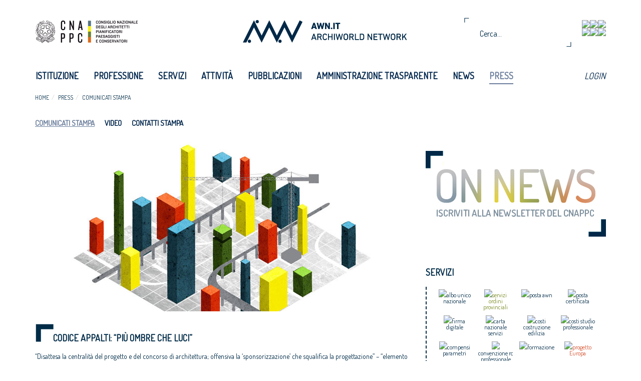

--- FILE ---
content_type: text/html; charset=utf-8
request_url: https://awn.it/press/comunicati-stampa/4658-codice-appalti-piu-ombre-che-luci?details=1
body_size: 83987
content:
<!DOCTYPE html>
<html xml:lang="it-it" lang="it-it">
	<head>
		<!-- jQuery (necessary for Bootstrap's JavaScript plugins) -->
	    <script src="https://code.jquery.com/jquery-2.1.3.min.js"></script>
		<base href="https://awn.it/press/comunicati-stampa/4658-codice-appalti-piu-ombre-che-luci" />
	<meta http-equiv="content-type" content="text/html; charset=utf-8" />
	<meta name="description" content="Archiworld Network" />
	<title>Codice Appalti: “più ombre che luci”</title>
	<link href="/templates/awn/favicon.ico" rel="shortcut icon" type="image/vnd.microsoft.icon" />
	<link href="/media/com_attachments/css/attachments_hide.css" rel="stylesheet" type="text/css" />
	<link href="/media/com_attachments/css/attachments_list.css" rel="stylesheet" type="text/css" />
	<link href="/plugins/system/jce/css/content.css?0fa1d977572488b47c2c584777440b6d" rel="stylesheet" type="text/css" />
	<link href="/media/com_icagenda/css/tipTip.css" rel="stylesheet" type="text/css" />
	<link href="https://awn.it/modules/mod_ic_event_list/css/default_style.css" rel="stylesheet" type="text/css" />
	<link href="/modules/mod_rokajaxsearch/css/rokajaxsearch.css" rel="stylesheet" type="text/css" />
	<link href="/modules/mod_rokajaxsearch/themes/light/rokajaxsearch-theme.css" rel="stylesheet" type="text/css" />
	<script type="application/json" class="joomla-script-options new">{"csrf.token":"f0217470e3646151c2458afd898444ca","system.paths":{"root":"","base":""}}</script>
	<script src="/media/system/js/mootools-core.js?0fa1d977572488b47c2c584777440b6d" type="text/javascript"></script>
	<script src="/media/system/js/core.js?0fa1d977572488b47c2c584777440b6d" type="text/javascript"></script>
	<script src="/media/com_attachments/js/attachments_refresh.js" type="text/javascript"></script>
	<script src="/media/jui/js/jquery.min.js?0fa1d977572488b47c2c584777440b6d" type="text/javascript"></script>
	<script src="/media/jui/js/jquery-noconflict.js?0fa1d977572488b47c2c584777440b6d" type="text/javascript"></script>
	<script src="/media/jui/js/jquery-migrate.min.js?0fa1d977572488b47c2c584777440b6d" type="text/javascript"></script>
	<script src="/media/jui/js/bootstrap.min.js?0fa1d977572488b47c2c584777440b6d" type="text/javascript"></script>
	<script src="/media/system/js/caption.js?0fa1d977572488b47c2c584777440b6d" type="text/javascript"></script>
	<script src="/media/com_icagenda/js/jquery.tipTip.js" type="text/javascript"></script>
	<script src="/media/system/js/mootools-more.js?0fa1d977572488b47c2c584777440b6d" type="text/javascript"></script>
	<script src="/modules/mod_rokajaxsearch/js/rokajaxsearch.js" type="text/javascript"></script>
	<script type="text/javascript">
jQuery(function($){ initTooltips(); $("body").on("subform-row-add", initTooltips); function initTooltips (event, container) { container = container || document;$(container).find(".hasTooltip").tooltip({"html": true,"container": "body"});} });jQuery(window).on('load',  function() {
				new JCaption('img.caption');
			});	jQuery(document).ready(function(){
		jQuery(".iCtip").tipTip({maxWidth: "200", defaultPosition: "top", edgeOffset: 1});
	});window.addEvent((window.webkit) ? 'load' : 'domready', function() {
				window.rokajaxsearch = new RokAjaxSearch({
					'results': 'Risultati',
					'close': '',
					'websearch': 0,
					'blogsearch': 0,
					'imagesearch': 0,
					'videosearch': 0,
					'imagesize': 'MEDIUM',
					'safesearch': 'MODERATE',
					'search': 'Cerca...',
					'readmore': 'Read more...',
					'noresults': 'Nessun risultato',
					'advsearch': 'Advanced search',
					'page': 'Page',
					'page_of': 'of',
					'searchlink': 'https://www.awn.it/index.php?option=com_search&amp;view=search&amp;tmpl=component',
					'advsearchlink': 'https://www.awn.it/index.php?option=com_search&amp;view=search',
					'uribase': 'https://www.awn.it/',
					'limit': '5',
					'perpage': '5',
					'ordering': 'popular',
					'phrase': 'exact',
					'hidedivs': '',
					'includelink': 1,
					'viewall': 'Vedi tutti i risultati',
					'estimated': 'estimated',
					'showestimated': 0,
					'showpagination': 1,
					'showcategory': 0,
					'showreadmore': 1,
					'showdescription': 1
				});
			});
	</script>
	<meta property='og:image' content='https://awn.it/images/ICONOGRAFICO%20ARTICOLI/z-illustrazioni-davide-rapp/lavori-appalti-costruzioni-infrastrutture.jpg'>
	<meta name='twitter:image' content='https://awn.it/images/ICONOGRAFICO%20ARTICOLI/z-illustrazioni-davide-rapp/lavori-appalti-costruzioni-infrastrutture.jpg'>

		<meta charset="utf-8">
    	<meta http-equiv="X-UA-Compatible" content="IE=edge">
    	<meta name="viewport" content="width=device-width, initial-scale=1">
    	<title>Awn - Archiworld Network</title>
    	<!-- Bootstrap -->
	    <link href="/templates/awn/css/bootstrap.min.css" rel="stylesheet">
		<script src="/templates/awn/js/bootstrap.js"></script>
		
		<!-- Angular js -->
		<script src="/templates/awn/js/angular.min.js"></script>
		<script src="/templates/awn/js/angular-sanitize.js"></script>
	
	    <!-- HTML5 Shim and Respond.js IE8 support of HTML5 elements and media queries -->
	    <!-- WARNING: Respond.js doesn't work if you view the page via file:// -->
	    <!--[if lt IE 9]>
	      <script src="https://oss.maxcdn.com/libs/html5shiv/3.7.0/html5shiv.js"></script>
	      <script src="https://oss.maxcdn.com/libs/respond.js/1.4.2/respond.min.js"></script>
	    <![endif]-->
	    <link rel="stylesheet" href="/templates/awn/css/reset.css" type="text/css" />
		<link rel="stylesheet" href="/templates/awn/css/template.css" type="text/css" />
		<link rel="stylesheet" href="/templates/awn/css/slider/style.css" type="text/css" />
		<link rel="stylesheet" href="/templates/awn/css/secondary-menu.css" type="text/css" />
		
		<link rel="stylesheet" href="/templates/awn/css/modules.css" type="text/css"  >
		
		<link rel="stylesheet" href="/templates/awn/css/footer-menu.css" type="text/css" />
		<!-- User fonts -->
		<link href='https://fonts.googleapis.com/css?family=Dosis' rel='stylesheet' type='text/css'>
		<link href='https://fonts.googleapis.com/css?family=Open+Sans:400,600' rel='stylesheet' type='text/css'>
		<link href='https://fonts.googleapis.com/css?family=Quicksand' rel='stylesheet' type='text/css'>
		<link href='https://fonts.googleapis.com/css?family=Cinzel' rel='stylesheet' type='text/css'>
		
		<!-- Facebook api -->
		
		<script>
		  window.fbAsyncInit = function() {
		    FB.init({
		      appId      : '973483746000302',
		      xfbml      : true,
		      version    : 'v2.2'
		    });
			};

		  (function(d, s, id){
		     var js, fjs = d.getElementsByTagName(s)[0];
		     if (d.getElementById(id)) {return;}
		     js = d.createElement(s); js.id = id;
		     js.src = "//connect.facebook.net/en_US/sdk.js";
		     fjs.parentNode.insertBefore(js, fjs);
		   }(document, 'script', 'facebook-jssdk'));
		</script>
		
		<!-- Google Analytics -->
		<script>
			  (function(i,s,o,g,r,a,m){i['GoogleAnalyticsObject']=r;i[r]=i[r]||function(){
			  (i[r].q=i[r].q||[]).push(arguments)},i[r].l=1*new Date();a=s.createElement(o),
			  m=s.getElementsByTagName(o)[0];a.async=1;a.src=g;m.parentNode.insertBefore(a,m)
			  })(window,document,'script','//www.google-analytics.com/analytics.js','ga');
			
			  ga('create', 'UA-58470853-1', 'auto');
			  ga('send', 'pageview');
		</script>
			
	</head>
	<body class="" >
	    <script src="/templates/awn/js/main.js"></script>
	    <!-- Include all compiled plugins (below), or include individual files as needed -->
	    	
			<header class="header">
				<div class="container">
					<div class="row">
				    	<div class="col-xs-4 col-sm-4 col-md-4 col-lg-3">
				    		<div class="logo-awn">
				    			<a href="/"><img class="logo img-responsive" src="/templates/awn/images/logo-cna-full.png"/></a>
				    		</div>	
				    	</div>
						<div class="col-xs-8 col-sm-8 col-md-8 col-lg-5">
				    		<div class="logo-cna">
				    			<a href="/"><img class="logo img-responsive" src="/templates/awn/images/logo-awn-full.png"/></a>
				    		</div>
				    	</div>
				    	<div class="visible-lg col-xs-4 col-sm-4 col-md-4 col-lg-4">
							<div class="icon-container">
								<a target="_blank" href="https://www.awn.it/awn-api.php?action=getRSS">
									<img class="img-responsive" src="/modules/mod_social_links/img/icon-feed.png">
								</a>
								<a target="_blank" href="https://twitter.com/cnappc">
									<img class="img-responsive" src="/modules/mod_social_links/img/icon-twitter.png">
								</a>
								<a target="_blank" href="https://www.facebook.com/CNAPPC?fref=ts">
									<img class="img-responsive" src="/modules/mod_social_links/img/icon-facebook.png">
								</a>	

								<div class="clearfix" style="clear: both"></div>
								
								<a target="_blank" href="https://www.youtube.com/channel/UCX-emZs9YznN9bkGPkk6eKg">
									<img class="img-responsive" src="/modules/mod_social_links/img/icon-youtube.png">
								</a>	
								<a target="_blank" href="https://www.linkedin.com/company/cnappc">
									<img class="img-responsive" src="/modules/mod_social_links/img/icon-linkedin.png">
								</a>
								<a target="_blank" href="https://www.instagram.com/consiglionazionaleappc/">
									<img class="img-responsive" src="/modules/mod_social_links/img/icon-instagram.png">
								</a>

							</div>
				    		<div class="header-research">
								<form name="rokajaxsearch" id="rokajaxsearch" class="light" action="https://www.awn.it/" method="get">
<div class="rokajaxsearch ">
	<div class="roksearch-wrapper">
		<input id="roksearch_search_str" name="searchword" type="text" class="inputbox roksearch_search_str" placeholder="Cerca..." />
	</div>
	<input type="hidden" name="searchphrase" value="exact"/>
	<input type="hidden" name="limit" value="20" />
	<input type="hidden" name="ordering" value="popular" />
	<input type="hidden" name="view" value="search" />
	<input type="hidden" name="option" value="com_search" />
	
	
	<div id="roksearch_results"></div>
</div>
<div id="rokajaxsearch_tmp" style="visibility:hidden;display:none;"></div>
</form>

							</div>
				    	</div>
				    </div>
				    </div>
			   </div> 	
        <div class="menu">
	    		<div class="container">
			    	<nav class="navbar navbar-default" role="navigation">
			    		<div class="container-fluid">
			    			 <div class="navbar-header">
						      	<button type="button" class="navbar-toggle" data-toggle="collapse" data-target="#bs-navbar-collapse-1">
							        <span class="sr-only">Toggle navigation</span>
							        <span class="icon-bar"></span>
							        <span class="icon-bar"></span>
							        <span class="icon-bar"></span>
						      	</button>
						    </div>
					      <!-- Collect the nav links, forms, and other content for toggling -->
    						<div class="collapse navbar-collapse" id="bs-navbar-collapse-1">
<div class="menu">
  
<ul class="nav navbar-nav">
<li class="item-150"><a href="/" >Home</a></li><li class="item-125 deeper parent"><a href="/istituzione" >Istituzione</a><ul class="nav-child unstyled small"><li class="item-236 deeper parent"><a href="/istituzione/consiglio" >Consiglio</a><ul class="nav-child unstyled small"><li class="item-241"><a href="/istituzione/consiglio/composizione" >Composizione</a></li><li class="item-265"><a href="/istituzione/consiglio/storico" >Storico</a></li><li class="item-485"><a href="/istituzione/consiglio/elezioni-cnappc" >Elezioni CNAPPC 2016/2021</a></li><li class="item-774"><a href="/istituzione/consiglio/elezioni-cnappc-2021-2026" >Elezioni CNAPPC 2021/2026</a></li></ul></li><li class="item-639"><a href="/istituzione/dipartimenti" >Dipartimenti</a></li><li class="item-238 deeper parent"><a href="/istituzione/sistema-ordinistico" >Sistema Ordinistico</a><ul class="nav-child unstyled small"><li class="item-253"><a href="/istituzione/sistema-ordinistico/ordini-provinciali" >Ordini provinciali</a></li><li class="item-804"><a href="/istituzione/sistema-ordinistico/elezioni-ordini-territoriali-2025-2029" >Elezioni Ordini Territoriali 2025-2029</a></li><li class="item-777"><a href="/istituzione/sistema-ordinistico/elezioni-ordini-territoriali-2021-2025" >Elezioni Ordini Territoriali 2021-2025 </a></li><li class="item-486"><a href="/istituzione/sistema-ordinistico/elezioni-ordini-provinciali" >Elezioni Ordini Territoriali 2017-2021</a></li><li class="item-254"><a href="/istituzione/sistema-ordinistico/federazioni-regionali" >Federazioni  e Consulte regionali</a></li><li class="item-256"><a href="/istituzione/sistema-ordinistico/conferenze-degli-ordini" >Conferenze degli ordini</a></li></ul></li><li class="item-239 deeper parent"><a href="/istituzione/organismi-internazionali" >Organismi Internazionali</a><ul class="nav-child unstyled small"><li class="item-258"><a href="/istituzione/organismi-internazionali/cae-ace" >CAE-ACE</a></li><li class="item-298"><a href="/istituzione/organismi-internazionali/uia" >UIA</a></li><li class="item-299"><a href="/istituzione/organismi-internazionali/efap" >EFAP</a></li><li class="item-300"><a href="/istituzione/organismi-internazionali/umar" >UMAR</a></li></ul></li><li class="item-741"><a href="/istituzione/organismi-nazionali" >Organismi Nazionali</a></li></ul></li><li class="item-126 deeper parent"><a href="/professione" >Professione</a><ul class="nav-child unstyled small"><li class="item-303 divider deeper parent"><span class="separator ">Aggiornamento</span>
<ul class="nav-child unstyled small"><li class="item-311"><a href="/professione/aggiornamento/formazione-professionale-continua" >Formazione Professionale Continua</a></li><li class="item-561"><a href="/professione/aggiornamento/formazione-enti-terzi" >Formazione - Enti terzi</a></li><li class="item-312"><a href="/professione/aggiornamento/accreditamento-corsi" >Accreditamento corsi</a></li><li class="item-314"><a href="https://portaleservizi.cnappc.it/" target="_blank" rel="noopener noreferrer">Piattaforma di formazione - Portale Servizi</a></li><li class="item-800"><a href="/professione/aggiornamento/faq" >FAQ</a></li></ul></li><li class="item-304 divider deeper parent"><span class="separator ">Deontologia</span>
<ul class="nav-child unstyled small"><li class="item-315"><a href="/professione/deontologia/codici-deontologici" >Codice deontologico</a></li><li class="item-316"><a href="/professione/deontologia/consigli-di-disciplina" >Consigli di disciplina</a></li><li class="item-778"><a href="/professione/deontologia/linee-guida-ai-procedimenti-disciplinari" >Linee Guida ai procedimenti disciplinari</a></li><li class="item-317"><a href="/professione/deontologia/massimario" >Massimario</a></li></ul></li><li class="item-305 divider deeper parent"><span class="separator ">Compensi</span>
<ul class="nav-child unstyled small"><li class="item-319"><a href="/professione/compensi/compensi-professione" >Compensi professione </a></li><li class="item-320"><a href="/professione/compensi/disciplinari-d-incarico-e-contratti-tipo" >Disciplinari d'incarico e contratti tipo</a></li><li class="item-321"><a href="/professione/compensi/sistema-di-calcolo-compensi-e-costi" >Sistema di calcolo, compensi e costi</a></li><li class="item-322"><a href="/professione/compensi/commissione-parcelle" >Commissione parcelle </a></li></ul></li><li class="item-306 divider deeper parent"><span class="separator ">Estero</span>
<ul class="nav-child unstyled small"><li class="item-323"><a href="/professione/estero/professione-italia-estero" >Professione Italia/Estero</a></li><li class="item-325"><a href="/professione/estero/professione-nel-mondo" >Professione nel mondo</a></li></ul></li><li class="item-327 deeper parent"><a href="/professione/lavori-pubblici" >Lavori pubblici</a><ul class="nav-child unstyled small"><li class="item-328"><a href="/professione/lavori-pubblici/pareri-cnappc-a-ordini" >Pareri CNAPPC a Ordini</a></li><li class="item-329"><a href="/professione/lavori-pubblici/pareri-anac-da-quesiti-cnappc" >Pareri ANAC da quesiti CNAPPC</a></li><li class="item-330"><a href="/professione/lavori-pubblici/contributi-cnappc-in-consultazioni-anac" >Contributi CNAPPC in consultazioni ANAC</a></li><li class="item-331"><a href="/professione/lavori-pubblici/attuali-procedure-di-affidamento" >Attuali procedure di affidamento</a></li><li class="item-332"><a href="/professione/lavori-pubblici/proposta-di-revisione-organica-della-normativa-sui-lavori-pubblici" >Proposta di revisione organica della normativa sui Lavori Pubblici</a></li><li class="item-629"><a href="/professione/lavori-pubblici/guida-alla-redazione-dei-bandi" >Guida alla redazione dei Bandi</a></li></ul></li><li class="item-446 divider deeper parent"><span class="separator ">Osservatori</span>
<ul class="nav-child unstyled small"><li class="item-447"><a href="/professione/osservatori/osservatorio-bandi-progetti" >Osservatorio Bandi Progetti</a></li><li class="item-448"><a href="/professione/osservatori/osservatorio-professione" >Osservatorio Professione</a></li></ul></li></ul></li><li class="item-127 deeper parent"><a href="/servizi" >Servizi</a><ul class="nav-child unstyled small"><li class="item-390"><a href="/servizi/albo-unico-nazionale" >Albo unico nazionale</a></li><li class="item-418"><a href="/istituzione/sistema-ordinistico/ordini-provinciali" >Ordini provinciali</a></li><li class="item-792"><a href="/servizi/banca-dati-pareri-legali-e-circolari" >Banca dati pareri legali e circolari</a></li><li class="item-382"><a href="/servizi/posta-awn" >Posta AWN</a></li><li class="item-383"><a href="/servizi/posta-certificata" >Posta certificata</a></li><li class="item-385"><a href="/servizi/firma-digitale" >Firma Digitale</a></li><li class="item-384"><a href="/servizi/carta-nazionale-servizi" >Carta Nazionale Servizi</a></li><li class="item-388"><a href="/servizi/costi-costruzione-edilizia" >Costi Costruzione Edilizia </a></li><li class="item-392"><a href="/servizi/costi-studio-professionale" >Costi studio professionale</a></li><li class="item-419"><a href="/servizi/compensi-parametri" >Compensi - Parametri</a></li><li class="item-391"><a href="/servizi/concorsi-piattaforma" >Concorsi - Piattaforma</a></li><li class="item-387"><a href="/servizi/convenzione-rc-professionale" >Convenzione RC Professionale </a></li><li class="item-386"><a href="/servizi/formazione" >Formazione</a></li><li class="item-397"><a href="/servizi/webinar-streaming" >Webinar/Streaming</a></li><li class="item-790"><a href="/servizi/newsletter-on-news" >Newsletter On News</a></li><li class="item-396"><a href="/servizi/seearch" >SeeArch</a></li><li class="item-394"><a href="/servizi/awn-2007-2014" >AWN 2007/2014</a></li><li class="item-420"><a href="/servizi/bollettino-bandi" >Bollettino Bandi</a></li><li class="item-393"><a href="/servizi/awn-live" >AWN live</a></li><li class="item-768 deeper parent"><a href="/servizi/progetto-europa" >Progetto Europa</a><ul class="nav-child unstyled small"><li class="item-770"><a href="/servizi/progetto-europa/programmi-e-bandi-europei" >Programmi e bandi europei</a></li><li class="item-769"><a href="/servizi/progetto-europa/pon-programmi-operativi-nazionali" >PON</a></li><li class="item-767"><a href="/servizi/progetto-europa/por-programmi-operativi-regionali" >POR</a></li><li class="item-771"><a href="/servizi/progetto-europa/progetto-europa-newsletter" >Newsletter</a></li></ul></li></ul></li><li class="item-129 deeper parent"><a href="/attivita" >Attività</a><ul class="nav-child unstyled small"><li class="item-801"><a href="/attivita/progetto-di-futuro" >Progetto di futuro</a></li><li class="item-799"><a href="/attivita/design-for-peace" >Design for Peace</a></li><li class="item-796"><a href="/attivita/centenario" >Centenario</a></li><li class="item-773"><a href="/attivita/progetto-europa" >Progetto Europa</a></li><li class="item-693"><a href="/attivita/viii-congresso-nazionale-3" >VIII Congresso Nazionale</a></li><li class="item-764"><a href="/attivita/architetti-per-il-futuro" >Architetti per il futuro</a></li><li class="item-275"><a href="/attivita/festa-dell-architetto" >Festa dell'Architetto</a></li><li class="item-701"><a href="/attivita/abitare-il-paese" >Abitare il paese</a></li><li class="item-685"><a href="/attivita/open-studi-aperti-gen" >Open! Studi aperti </a></li><li class="item-283 deeper parent"><a href="/attivita/concorsi-e-premi-cnappc" >Concorsi e premi CNAPPC</a><ul class="nav-child unstyled small"><li class="item-333"><a href="/attivita/concorsi-e-premi-cnappc/premi-festa-dell-architetto" >Premi Festa dell'Architetto</a></li><li class="item-335"><a href="/attivita/concorsi-e-premi-cnappc/premio-raffaele-sirica" >Premio Raffaele Sirica</a></li><li class="item-336"><a href="/attivita/concorsi-e-premi-cnappc/archiprix" >Archiprix</a></li><li class="item-337"><a href="/attivita/concorsi-e-premi-cnappc/premio-architetti-del-mediterraneo" >Premio Architetti del Mediterraneo</a></li><li class="item-466"><a href="/attivita/concorsi-e-premi-cnappc/ri-u-so" >RI.U.SO</a></li></ul></li><li class="item-655 deeper parent"><a href="/attivita/housing-microfinance-per-la-microricettivita" >Microcredito per l'housing</a><ul class="nav-child unstyled small"><li class="item-656"><a href="/attivita/housing-microfinance-per-la-microricettivita/come-funziona-il-microcredito-imprenditoriale" >Cosa è </a></li><li class="item-673"><a href="/attivita/housing-microfinance-per-la-microricettivita/iter-del-procedimento" >Iter del procedimento</a></li><li class="item-658"><a href="/attivita/housing-microfinance-per-la-microricettivita/programma-di-formazione-sul-microcredito" >Programma di formazione sul microcredito</a></li><li class="item-675"><a href="/attivita/housing-microfinance-per-la-microricettivita/news-dall-enm" >News dall’ENM</a></li><li class="item-674"><a href="/attivita/housing-microfinance-per-la-microricettivita/faq-dagli-ordini" >Faq dagli ordini</a></li></ul></li><li class="item-702"><a href="/attivita/architettura-della-giustizia" >Architettura della Giustizia</a></li><li class="item-703 deeper parent"><a href="/attivita/call-cnappc" >Call Cnappc</a><ul class="nav-child unstyled small"><li class="item-744"><a href="/attivita/call-cnappc/call-trasformazioni-urbane-innovative" >Call Trasformazioni Urbane Innovative</a></li></ul></li><li class="item-277"><a href="/attivita/biennale-spazio-pubblico" >Biennale Spazio Pubblico</a></li><li class="item-624"><a href="/attivita/politiche-europee" >Politiche Europee</a></li><li class="item-279"><a href="/attivita/internazionalizzazione" >Internazionalizzazione</a></li><li class="item-503"><a href="/attivita/prof-trac" >PROF/TRAC</a></li><li class="item-281"><a href="/attivita/aequale" >Aequale</a></li><li class="item-582 deeper parent"><a href="/attivita/architetti-e-protezione-civile" >Architetti e protezione civile</a><ul class="nav-child unstyled small"><li class="item-584"><a href="http://www.awn.it/attivita/architetti-e-protezione-civile/5763-progetto-di-riforma-della-rete-dei-presidi-per-la-protezione-del-sistema-ordinistico-degli-architetti" > Progetto di riforma della rete dei “presidi” </a></li><li class="item-585"><a href="http://www.awn.it/attivita/architetti-e-protezione-civile/5764-la-rete-dei-presidi" >La rete dei presidi </a></li><li class="item-587"><a href="http://www.awn.it/attivita/architetti-e-protezione-civile/5765-sisma-italia-centrale-2016" >Sisma Italia Centrale 2016</a></li><li class="item-588"><a href="http://www.awn.it/attivita/architetti-e-protezione-civile/5768-sisma-emilia-2012" >Sisma Emilia 2012 </a></li><li class="item-589"><a href="http://www.awn.it/attivita/architetti-e-protezione-civile/5766-gestione-dell-emergenza" >Gestione dell’emergenza </a></li><li class="item-590"><a href="http://www.awn.it/attivita/architetti-e-protezione-civile/5767-ricostruzione" >Ricostruzione</a></li></ul></li></ul></li><li class="item-130 deeper parent"><a href="/pubblicazioni-main" >Pubblicazioni</a><ul class="nav-child unstyled small"><li class="item-798"><a href="/pubblicazioni-main/design-for-peace" >Design for Peace</a></li><li class="item-735"><a href="/pubblicazioni-main/guide" >Guide</a></li><li class="item-736 deeper parent"><a href="/pubblicazioni-main/riviste" >Riviste</a><ul class="nav-child unstyled small"><li class="item-745"><a href="/pubblicazioni-main/riviste/l-architetto" >L'Architetto</a></li><li class="item-269"><a href="/pubblicazioni-main/riviste/point-zero" >Point ZERO</a></li></ul></li><li class="item-746"><a href="/pubblicazioni-main/year-book" >Yearbook</a></li><li class="item-776"><a href="/pubblicazioni-main/abitare-il-paese" >Abitare il paese</a></li></ul></li><li class="item-240"><a href="/amministrazione-trasparente" >Amministrazione trasparente</a></li><li class="item-128 deeper parent"><a href="/news" >News</a><ul class="nav-child unstyled small"><li class="item-268"><a href="/news/notizie" >Notizie</a></li><li class="item-235"><a href="/news/cnappc-informa" >CNAPPC informa</a></li><li class="item-791"><a href="/news/pnrr" >PNRR</a></li><li class="item-246"><a href="/news/agenda" >Agenda</a></li><li class="item-738"><a href="/news/archivio" >Archivio</a></li><li class="item-747 deeper parent"><a href="/news/covid-19" >COVID-19</a><ul class="nav-child unstyled small"><li class="item-748"><a href="/news/covid-19/cnappc" >Cnappc</a></li><li class="item-749"><a href="/news/covid-19/governo" >Governo</a></li><li class="item-750"><a href="/news/covid-19/rpt-cup" >RPT - CUP</a></li><li class="item-759"><a href="/news/covid-19/altri-enti" >Altri Enti</a></li><li class="item-758"><a href="/news/covid-19/faq-ordini" >FAQ Ordini</a></li></ul></li></ul></li><li class="item-739 active deeper parent"><a href="/press" >Press</a><ul class="nav-child unstyled small"><li class="item-267 current active"><a href="/press/comunicati-stampa" >Comunicati stampa</a></li><li class="item-428"><a href="/press/video" >Video</a></li><li class="item-740"><a href="/press/contatti-stampa" >CONTATTI STAMPA</a></li></ul></li><li class="stretch"></li>
</ul>
	 <script>
	 	$( document ).ready(function() {
		  // Handler for .ready() called.
		  $(".item-739").removeClass("current");
		  $(".item-739 span").addClass("current");
		});
	 </script>
	
	
</div>


<div class="menu">
  
<ul class="nav navbar-nav" id="nav-bar-right">
<li class="item-422"><a href="/login-awn" >LOGIN</a></li><li class="stretch"></li>
</ul>
	 <script>
	 	$( document ).ready(function() {
		  // Handler for .ready() called.
		  $(".item-739").removeClass("current");
		  $(".item-739 span").addClass("current");
		});
	 </script>
	
	
</div>

</div>
 						 </div><!-- /.container-fluid -->
					</nav>
			    </div>
		    </div>
			</header>

			<div class="container">
				<div class="row">
					<div class="col-xs-12 col-sm-12 col-md-8 col-lg-8 breadcrumbs">
<ul class="breadcrumb">
	<li><a href="/" class="pathway">Home</a></li><li><a href="/press" class="pathway">Press</a></li><li><a href="/press/comunicati-stampa" class="pathway">Comunicati stampa</a></li></ul>
</div>	
				</div>
			</div>	
			<div class="container">
				<div class="row">
					<div class="col-xs-12 col-sm-12 col-md-12 col-lg-8 second-level-menu">
<div class="menu">
  
<ul class="nav navbar-nav">
<li class="item-267 current"><a href="/press/comunicati-stampa" >Comunicati stampa</a></li><li class="item-428"><a href="/press/video" >Video</a></li><li class="item-740"><a href="/press/contatti-stampa" >CONTATTI STAMPA</a></li><li class="stretch"></li>
</ul>
	 <script>
	 	$( document ).ready(function() {
		  // Handler for .ready() called.
		  $(".item-739").removeClass("current");
		  $(".item-739 span").addClass("current");
		});
	 </script>
	
	
</div>

</div>	
				</div>
			</div>	 
			<div class="content">
				<div class="container">
					<div class="row">
						<div class="slider" ></div>
					</div>
				</div>
				<div class="container">
					<div class="row">	
						<div class="col-xs-8 col-sm-8 col-md-8 col-lg-8">
							<div class="copertina"></div>
							<div class="immagine-link cols-2 ">
								<div class="column-1 immagine-link-left"></div>
								<div class="column-2 immagine-link-right"></div>
							</div>	
							<main class="blog-content clearfloat">


<script>
	$( document ).ready(function() {
  	// Handler for .ready() called.
  		$("#img-fb-share").on('click', function(){
  			// imageLink,title,description
  			var urlImage = window.location.origin + $("#image-fulltext").attr("src");
  			share(urlImage,$(".title").text(), $("#article-content").text());
  		})
	});	
</script>
<script src="https://apis.google.com/js/platform.js" async defer></script>

<link rel="stylesheet" href="/templates/awn/css/pagina-dettaglio.css" type="text/css" />
<div class="slider dettaglio pg-details box-testo-post item-page">
				
					<div class="img-responsive"> 
				<img id="image-fulltext" src="/images/ICONOGRAFICO%20ARTICOLI/z-illustrazioni-davide-rapp/lavori-appalti-costruzioni-infrastrutture.jpg" class="fill" title="" alt=""/>
			</div>
				<!-- Box immagine copertina + box testo post -->
		<div class="article-container">
			<dl class="article-info">
				<dd class="">
											<h2 class="title">
															Codice Appalti: “più ombre che luci”																				</h2>
														<h3 class="item-subtitle">
									“disattesa la centralità del progetto e del concorso di architettura; offensiva la ‘sponsorizzazione’ che squalifica la progettazione” – “elemento positivo il ruolo forte dell’Anac” 
								</h3>	
														
																											</dd>
			</dl>	
			<main id="article-content">
				
<p>“Il nuovo Codice degli Appalti disattende in modo clamoroso alcuni fondamentali principi della Legge delega nella quale erano confluite alcune proposte formulate dagli architetti italiani e dalla Rete delle Professioni Tecniche. Disattende, soprattutto, uno dei cardini della riforma, quello della centralità del progetto – pur se previsto l’affidamento dei lavori su progetto esecutivo e non più preliminare - e, conseguentemente, del concorso di architettura, relativamente al quale non ci sono strumenti per renderlo più credibile ed efficace. Se, da un lato, viene enunciata la necessità di porre il progetto al centro del processo di realizzazione dell’opera pubblica, dall’altro, il nuovo Codice abolisce la disciplina speciale del D.Lgs. 163/2006, trattando i servizi di architettura alla stregua di quelli generici come, ad esempio, quelli di ristorazione.”<br /><br />Così il Consiglio  Nazionale degli architetti, Pianificatori, Paesaggisti e Conservatori.<br /><br />“E’ inaccettabile, poi, che il nuovo Codice preveda che un progettista possa prestare gratuitamente servizi, a sua cura e spese a titolo di sponsorizzazione: si tratta di un incentivo a chiedere prestazioni gratuite che sviliscono la professione e che favoriscono percorsi poco trasparenti. Uno svilimento che trova applicazione nell’immorale iniziativa del comune di Catanzaro che, non più di un mese, ha indetto un Bando per il conferimento di incarichi professionali a titolo gratuito per la redazione del Piano Strutturale Comunale, dimostrando con ciò una assoluta noncuranza verso la qualità delle opere pubbliche che intende realizzare e, di conseguenza, verso i diritti dei cittadini”.<br /><br />“Dunque, un Codice degli Appalti con più ombre che luci”.<br /><br />Ed ancora. “In  linea con gli orientamenti alla Legge delega, ci saremmo aspettati una maggiore concretezza – che manca - nella ridefinizione del ruolo del pubblico dipendente rispetto al libero professionista, con l’obiettivo di assegnare prioritariamente, al primo, le attività di programmazione e di verifica dell’intero processo di esecuzione di un opera pubblica (riconoscendogli gli incentivi del 2% a prescindere se esso sia un dirigente o un funzionario) ed, al secondo, la progettazione, la direzione ed il collaudo dei lavori. Ciò per interrompere una tendenza che porta sempre più spesso a sovrapporre l’affidamento della progettazione, della direzione dei lavori e del collaudo a dipendenti della stessa stazione appaltante o, addirittura, una inversione dei ruoli con l’affidamento della progettazione all’interno della pubblica amministrazione e le verifiche a liberi professionisti.”<br /><br />“Va anche segnalato come non sia stato recepito l’obbligo di applicare il cosiddetto Decreto parametri a garanzia di una corretta stima dei corrispettivi per le gare di progettazione e di servizi di architettura e ingegneria; ciò contrariamente a quanto previsto per l’appalto delle opere che devono fare riferimento, ove presenti, ai prezzari regionali. I rischi non mancano: che venga sottostimato l’importo posto a base di gara; che le stazioni appaltanti, oltre a mortificare le prestazioni, possano ricorrere a procedure di affidamento errate quali, ad esempio l’affidamento diretto anziché la procedura negoziata o l’ asta pubblica, violando i più elementari principi di trasparenza.<br /><br />Per gli architetti italiani, il nuovo Codice contiene indubbiamente anche elementi di positività. <br />Primo tra tutti il ruolo dell’ANAC, fondamentale per garantire trasparenza al settore dei Lavori Pubblici, a patto - però - che l’Autorità venga dotata delle risorse e degli strumenti per assolvere a compiti così importanti. <br />Certamente apprezzabile è anche la limitazione dell’appalto integrato e l’abbandono  quasi integrale degli affidamenti con il criterio del prezzo più basso anche se, va rilevato che il nuovo Codice consente una discrezionalità eccessiva delle stazioni appaltanti che mal si coniuga con il principio della trasparenza. <br />Positiva anche l’abolizione della cauzione provvisoria negli affidamenti di servizi di progettazione che elimina così un ulteriore balzello a carico dei professionisti, le cui attività progettuali sono già coperte da apposite polizze fideiussorie. <br />“Ci auguriamo - conclude il Consiglio Nazionale - che le criticità e le incongruenze segnalate vengano superate sia con il primo Decreto correttivo sia con le Linee guida che sostituiranno il vecchio regolamento. Come sempre gli architetti italiani sono pronti ad offrire il loro contributo propositivo”. <br /><br /><br />Roma, 20 aprile 2016<br /><br /></p>			</main>

			
			<div class="social-links">
				<!-- Place this tag where you want the share button to render. -->
				<a title="Condividi su Facebook" href="https://www.facebook.com/sharer/sharer.php?u=http://awn.it/press/comunicati-stampa/4658-codice-appalti-piu-ombre-che-luci?details=1" onclick="javascript:window.open(this.href,'', 'menubar=no,toolbar=no,resizable=yes,scrollbars=yes,height=600,width=600');return false;">
					<img src="/templates/awn/images/facebook-share.png" alt="Share on Facebook"/>
				</a>
				<a title="Condividi su Linkedin" href="https://www.linkedin.com/shareArticle?mini=true&url=http://awn.it/press/comunicati-stampa/4658-codice-appalti-piu-ombre-che-luci?details=1" onclick="javascript:window.open(this.href,'', 'menubar=no,toolbar=no,resizable=yes,scrollbars=yes,height=600,width=600');return false;">
					<img src="/templates/awn/images/linkedin-share.png" alt="Share on Linkedin"/>
				</a>
				<a title="Condividi su Twitter" target="_blank" class="twitter-share-button" href="https://twitter.com/share" data-text="Codice Appalti: “più ombre che luci”">
					<img src="/templates/awn/images/twitter-share.png"/>
				</a>
			</div>	

							<div class="last-updated">
					Ultimo aggiornamento: Mercoledì, 20 Aprile 2016				</div>
			
			<!-- <br>
									
					<ul class="tags inline">
																	<li class="tag-212 tag-list0" itemprop="keywords">
					<a href="/component/tags/tag/rete-professioni-tecniche" class="label label-info">
						rete_professioni_tecniche					</a>
				</li>
																				<li class="tag-317 tag-list1" itemprop="keywords">
					<a href="/component/tags/tag/anac" class="label label-info">
						anac					</a>
				</li>
						</ul>
			-->
			
		</div>
		
		<!-- Area link -->
		<div>
					</div>



		<!-- recupero tag box allegati 1,2,3,4,5,6-->
				
		<!-- recupero tag box allegati 2 -->
		<!--
		 -->
		
		<!-- recupero tag box allegati 3 -->
		<!--
				-->
		<!-- recupero tag box allegati 4 -->
		<!--
				-->
		<!-- recupero tag box allegati 5 -->
		<!--
				-->
		<!-- recupero tag box allegati 6 -->
		<!--
				-->
		
				<!-- recupero titolo box allegati -->

<!-- Box allegati -->	
	<div class="box-allegati cols-3">
		<div class="articles-list">
			<div class="title">
				<label>Allegati da scaricare</label><!-- Titolo box Allegati -->
			</div>
			<div class="item column-1"><div class="list-item"><a href=/component/attachments/download/1061>CS_20 apr 2016</a></div></div><div class="item column-2"><div class="list-item"><a href=/component/attachments/download/0></a></div></div><div class="item column-3"><div class="list-item"><a href=/component/attachments/download/0></a></div><div class="list-item"><a href=/component/attachments/download/0></a></div></div> 
		</div>
	</div>
	<!-- Box notizia -->	
<div class="box-notizia">
	<div class="item left">
		<h3 class="title">Comunicati Stampa</h3><img src="/modules/mod_articles_category/tmpl/img/section-border.png" /><div class="intro-article"><div class="abstract"><a href="/press/comunicati-stampa/6152-sisma-ricostruzione-per-la-rete-professioni-tecniche-illeggittima-l-apertura-a-societa-di-ingegneria-per-incarichi-da-privati" title="Sisma: Ricostruzione, per la Rete Professioni Tecniche “illegittima l’apertura a società di ingegneria per incarichi da privati”" target="_self"><div class="number-0"><time datetime="2017-03-17T16:41:46+01:00" itemprop="datePublished">17 marzo 2017</time><p class="item-title">Sisma: Ricostruzione, per la Rete Professioni Tecniche “illegittima l’apertura a società di ingegneria per incarichi da privati”</p><div class="intro-text"><p><p>Lo afferma l’organismo che riunisce i professionisti tecnici italiani in una lettera inviata al Commissario Errani.</p>
</p></div></div></div></a></div><div class="intro-article"><div class="abstract"><a href="/press/comunicati-stampa/5938-ddl-suolo-rete-delle-professioni-tecniche-serve-rivoluzionare-l-approccio" title="Ddl Suolo: Rete delle Professioni Tecniche, “serve rivoluzionare l’approccio”" target="_self"><div class="number-1"><time datetime="2017-01-18T17:05:05+01:00" itemprop="datePublished">18 gennaio 2017</time><p class="item-title">Ddl Suolo: Rete delle Professioni Tecniche, “serve rivoluzionare l’approccio”</p><div class="intro-text"><p><p>“Non tanto una legge sul risparmio del suolo con riferimenti alla rigenerazione urbana, quanto la promozione della rigenerazione urbana come principale azione per contrastare proprio lo spreco di suolo”.</p>
</p></div></div></div></a></div>		</div>
	<div class="item right">
		<h3 class="title">Professione e media</h3><img src="/modules/mod_articles_category/tmpl/img/section-border.png" /><div class="intro-article"><div class="abstract"><a href="/press/comunicati-stampa/60-press/rassegna-stampa/6282-i-professionisti-tecnici-contro-lo-split-payment" title="I professionisti tecnici contro lo split payment" target="_self"><div class="number-0"><time datetime="2017-04-19T09:50:48+02:00" itemprop="datePublished">19 aprile 2017</time><p class="item-title">I professionisti tecnici contro lo split payment</p><div class="intro-text"><p><p>La Rete Professioni Tecniche assume una posizione critica nei confronti dell’estensione del meccanismo dello split payment ai liberi professionisti</p>
</p></div></div></div></div></a><div class="intro-article"><div class="abstract"><a href="/press/comunicati-stampa/60-press/rassegna-stampa/6213-decreto-terremoto-recepite-gran-parte-delle-proposte-della-rete-professioni-tecniche" title="Decreto terremoto, recepite gran parte delle proposte della Rete Professioni Tecniche" target="_self"><div class="number-1"><time datetime="2017-03-30T10:04:22+02:00" itemprop="datePublished">30 marzo 2017</time><p class="item-title">Decreto terremoto, recepite gran parte delle proposte della Rete Professioni Tecniche</p><div class="intro-text"><p><p>Non è stata però accolta la proposta per l'introduzione di una indennità fissa giornaliera, calcolata forfettariamente sul reddito medio di categoria, per i professionisti volontari che si occupano dei sopralluoghi di agibilità degli edifici</p>
</p></div></div></div></div></a>	</div>
</div><!-- recupero titolo box archivio -->

<div id="box-archivio-582 " class="box-archivio compact cols-3"><div id="articles-list-582" class="articles-list"><div class="title"><label>Articoli correlati</label></div><div class="item column-1"><a href="/news/notizie/6853-cantone-troppe-leggi-fatte-male-assist-a-corrotti?details=1" target="_self" title="Cantone, troppe leggi fatte male, assist a corrotti"><div class="list-item">Cantone, troppe leggi fatte male, assist a corrotti</div></a><a href="/press/comunicati-stampa/60-press/rassegna-stampa/6283-correttivo-appalti-bufera-sul-taglio-ai-poteri-di-cantone-gentiloni-rimedieremo?details=1" target="_self" title="Correttivo appalti, bufera sul taglio ai poteri di Cantone. Gentiloni: rimedieremo"><div class="list-item">Correttivo appalti, bufera sul taglio ai poteri di Cantone. Gentiloni: rimedieremo</div></a><a href="/press/comunicati-stampa/60-press/rassegna-stampa/6163-terremoto-sugli-incarichi-privati-si-riaccende-la-guerra-tra-professionisti-e-societa-di-ingegneria?details=1" target="_self" title="Terremoto. Sugli incarichi privati si riaccende la guerra tra professionisti e società di ingegneria"><div class="list-item">Terremoto e incarichi privati: guerra professionisti-società di ingegneria</div></a><a href="/press/comunicati-stampa/60-press/rassegna-stampa/6153-fuori-le-societa-di-ingegneria-dalla-ricostruzione?details=1" target="_self" title="Fuori le società di ingegneria dalla ricostruzione"><div class="list-item">Fuori le società di ingegneria dalla ricostruzione</div></a><a href="/press/comunicati-stampa/60-press/rassegna-stampa/6136-ddl-jobs-act-autonomi-rpt-ristabilire-il-ruolo-sussidiario-delle-professioni-ordinistiche?details=1" target="_self" title="Ddl Jobs Act autonomi, RPT: ristabilire il ruolo sussidiario delle professioni ordinistiche"><div class="list-item">Ddl Jobs Act autonomi, RPT: ristabilire il ruolo sussidiario delle professioni ordinistiche</div></a></div><div class="item column-2"><a href="/press/comunicati-stampa/60-press/rassegna-stampa/5578-terremoto-ance-certificati-soa-anche-per-la-ricostruzione-privata-serve-a-garantire-qualita?details=1" target="_self" title="Terremoto. Ance: «Certificati Soa anche per la ricostruzione privata: serve a garantire qualità»"><div class="list-item">Terremoto. Ance: «Certificati Soa anche per la ricostruzione privata: serve a garantire qualità»</div></a><a href="/press/comunicati-stampa/60-press/rassegna-stampa/5448-scia-2-professionisti-tecnici-distinguere-gli-abusi-veri-dalle-varianti-non-essenziali?details=1" target="_self" title="Scia 2, professionisti tecnici: ‘distinguere gli abusi veri dalle varianti non essenziali’"><div class="list-item">Scia 2, professionisti tecnici: ‘distinguere gli abusi veri dalle varianti non essenziali’</div></a><a href="/press/comunicati-stampa/60-press/rassegna-stampa/5447-regolamento-edilizio-progettisti-tempi-certi-e-poche-variazioni?details=1" target="_self" title="Regolamento edilizio, progettisti: ‘tempi certi e poche variazioni’"><div class="list-item">Regolamento edilizio, progettisti: ‘tempi certi e poche variazioni’</div></a><a href="/press/comunicati-stampa/60-press/rassegna-stampa/5058-servizi-di-ingegneria-e-architettura-pronte-le-linee-guida-anac?details=1" target="_self" title="Servizi di ingegneria e architettura, pronte le linee guida Anac"><div class="list-item">Servizi di ingegneria e architettura, pronte le linee guida Anac</div></a><a href="/press/comunicati-stampa/4859-linee-guida-anac-le-proposte-del-consiglio-nazionale-architetti?details=1" target="_self" title="Linee Guida Anac: le proposte del Consiglio Nazionale Architetti"><div class="list-item">Linee Guida Anac: le proposte del Consiglio Nazionale Architetti</div></a></div><div class="item column-3"><a href="/press/comunicati-stampa/4854-linee-guida-anac-il-consiglio-nazionale-illustra-le-proprie-proposte?details=1" target="_self" title="Linee Guida Anac: il Consiglio Nazionale illustra le proprie proposte"><div class="list-item">Linee Guida Anac: il Consiglio Nazionale illustra le proprie proposte</div></a><a href="/press/comunicati-stampa/4742-linee-guida-anac-finalmente-regole-chiare-ed-apertura-del-mercato?details=1" target="_self" title="Linee Guida ANAC: “finalmente regole chiare ed apertura del mercato”"><div class="list-item">Linee Guida ANAC: “finalmente regole chiare ed apertura del mercato”</div></a><a href="/press/comunicati-stampa/60-press/rassegna-stampa/3755-societa-di-ingegneria-il-punto-sul-ddl-concorrenza-ora-al-senato?details=1" target="_self" title="Società di ingegneria, il punto sul DDL Concorrenza ora al Senato"><div class="list-item">Società di ingegneria, il punto sul DDL Concorrenza ora al Senato</div></a><a href="/press/comunicati-stampa/60-press/rassegna-stampa/3703-anac-nei-bandi-di-concorso-scelte-chiare-sull-assegnazione-dell-incarico-al-vincitore?details=1" target="_self" title="Anac: nei bandi di concorso scelte chiare sull’assegnazione dell’incarico al vincitore"><div class="list-item">Anac: nei bandi di concorso scelte chiare sull’assegnazione dell’incarico al vincitore</div></a><a href="/press/comunicati-stampa/60-press/rassegna-stampa/3704-tagli-ai-compensi-dei-ctu-i-tecnici-chiedono-modifiche-alla-legge?details=1" target="_self" title="Tagli ai compensi dei CTU, i tecnici chiedono modifiche alla legge"><div class="list-item">Tagli ai compensi dei CTU, i tecnici chiedono modifiche alla legge</div></a></div>	</div></div><input id="show-more-582 " type="image" class="show-more" style="display: none;" src="/templates/awn/css/images/arrow-down.png" name="image" width="30" height="30"> 

<script>
	var articlesH 	= $('#article-list-582').height();
	var boxH		= $('#box-archivio-582').height();
	
	console.log("aH: "+ articlesH);
	console.log("boxH: "+ boxH);
	
	if(articlesH > boxH){
  	 	$('#show-more-582').show();
	}
	else{
	  //your element don't have overflow
	}
	$('#show-more-582').click(function() {
  		$('#box-archivio-582').removeClass('compact');
  		$('#box-archivio-582').addClass('extended');
  		$('#show-more-582').hide();
	});
</script>

			
<!-- recupero titolo box video -->

			
<!-- Box Video -->	
	<!-- recupero titolo box archivio -->



<!-- Box Archivio completo -->	
	
	<div id="box-archivio-completo-1675" class="box-archivio-completo compact cols-3">
		<div id="article-list-1675" class="articles-list">
			<div class="title">
				<label>Indice Comunicati Stampa</label>
			</div>
			<div class="item column-1"><a class="list-item" href="/press/comunicati-stampa/9993-viii-giornata-nazionale-prevenzione-sismica" target="_self" title="VIII Giornata Nazionale della Prevenzione Sismica">VIII Giornata Nazionale della Prevenzione Sismica</a><a class="list-item" href="/press/comunicati-stampa/9990-viii-giornata-nazionale-della-prevenzione-sismica" target="_self" title="VIII Giornata nazionale della Prevenzione sismica. Prevenzione sismica ed efficientamento energetico: l’unione che rafforza il futuro">VIII Giornata nazionale della Prevenzione sismica. Prevenzione sismica ed efficientamento energetico: l’unione che rafforza il futuro</a><a class="list-item" href="/press/comunicati-stampa/9989-architettura-e-scuola-presentato-il-manifesto-di-abitare-il-paese" target="_self" title="Architettura e Scuola: presentato il Manifesto di “Abitare il Paese - La cultura della domanda” per le Istituzioni e le Scuole italiane">Architettura e Scuola: presentato il Manifesto di “Abitare il Paese - La cultura della domanda” per le Istituzioni e le Scuole italiane</a><a class="list-item" href="/press/comunicati-stampa/9987-scuola-roma-4-dicembre-lancio-del-manifesto-di-abitare-il-paese" target="_self" title="Scuola: a Roma, il 4 dicembre, lancio del Manifesto di “Abitare il Paese - La cultura della domanda” ">Scuola: a Roma, il 4 dicembre, lancio del Manifesto di “Abitare il Paese - La cultura della domanda” </a><a class="list-item" href="/press/comunicati-stampa/9986-premi-a-out-architecture-il-raffaele-sirica-2025" target="_self" title=" Premi: a OUT Architecture il “Raffaele Sirica 2025”"> Premi: a OUT Architecture il “Raffaele Sirica 2025”</a><a class="list-item" href="/press/comunicati-stampa/9981-arkeda-2025-cnappc-29-novembre-conferimento-premio-raffaele-sirica" target="_self" title="Arkeda 2025: Consiglio Nazionale Architetti, il 29 novembre conferimento del Premio Raffaele Sirica">Arkeda 2025: Consiglio Nazionale Architetti, il 29 novembre conferimento del Premio Raffaele Sirica</a><a class="list-item" href="/press/comunicati-stampa/9972-premi-amdl-circle-architetto-italiano-facchinelli-daboit-saviane-giovane-talento-dell-architettura-italiana-l-edizione-2025" target="_self" title="Premi: AMDL CIRCLE “Architetto italiano”, facchinelli daboit saviane “Giovane Talento dell’Architettura italiana” – l’edizione 2025">Premi: AMDL CIRCLE “Architetto italiano”, facchinelli daboit saviane “Giovane Talento dell’Architettura italiana” – l’edizione 2025</a><a class="list-item" href="/press/comunicati-stampa/9969-grandi-infrastrutture-la-posizioni-di-architetti-ingegneri-geologi-geometri" target="_self" title="Grandi infrastrutture: la posizione di Architetti, Ingegneri, Geologi, Geometri">Grandi infrastrutture: la posizione di Architetti, Ingegneri, Geologi, Geometri</a><a class="list-item" href="/press/comunicati-stampa/9965-festa-dell-architetto-2025" target="_self" title="Festa dell’Architetto 2025: il 31 ottobre a Venezia, “Fare comunità” tema della 13ma edizione">Festa dell’Architetto 2025: il 31 ottobre a Venezia, “Fare comunità” tema della 13ma edizione</a><a class="list-item" href="/press/comunicati-stampa/9959-appalti-architetti-concorsi-di-progettazione-vantaggiosi-per-tempi-e-qualita-finale" target="_self" title="Appalti: Architetti, Concorsi di progettazione vantaggiosi per tempi e qualità finale">Appalti: Architetti, Concorsi di progettazione vantaggiosi per tempi e qualità finale</a></div><div class="item column-2"><a class="list-item" href="/press/comunicati-stampa/9957-scuole-appalti-cnappc-convegno-presentazione-ricerca-dopo-il-progetto" target="_self" title="Scuole, Appalti: Consiglio Nazionale Architetti, Convegno di presentazione della ricerca “Dopo il progetto”, un’indagine su 300 istituti realizzati in tutto il Paese con diverse tipologie di appalto">Scuole, Appalti: Consiglio Nazionale Architetti, Convegno di presentazione della ricerca “Dopo il progetto”, un’indagine su 300 istituti realizzati in tutto il Paese con diverse tipologie di appalto</a><a class="list-item" href="/press/comunicati-stampa/9956-premio-raffaele-sirica-2025" target="_self" title="Premio Raffaele Sirica: tema l’architettura come cura dell’emergenza">Premio Raffaele Sirica: tema l’architettura come cura dell’emergenza</a><a class="list-item" href="/press/comunicati-stampa/9955-remtech-expo-2025" target="_self" title="Remtech Expo 2025: Crusi, Architetti “in linea con le politiche del CNAPPC che pongono l’uomo al centro dei processi delle trasformazioni ambientali e sociali del Paese”">Remtech Expo 2025: Crusi, Architetti “in linea con le politiche del CNAPPC che pongono l’uomo al centro dei processi delle trasformazioni ambientali e sociali del Paese”</a><a class="list-item" href="/press/comunicati-stampa/9953-ddl-professioni-crusi-modernizzazione" target="_self" title="Ddl Professioni: Crusi (Architetti) “bene processo di modernizzazione”">Ddl Professioni: Crusi (Architetti) “bene processo di modernizzazione”</a><a class="list-item" href="/press/comunicati-stampa/9952-rigenerazione-urbana-online-nuova-piattaforma-web" target="_self" title="Rigenerazione urbana: on line una nuova piattaforma web degli Architetti italiani">Rigenerazione urbana: on line una nuova piattaforma web degli Architetti italiani</a><a class="list-item" href="/press/comunicati-stampa/9951-premio-internazionale-i-luoghi-di-culto-nel-mediterraneo-gianluca-peluffo-vince-la-matita-d-oro" target="_self" title="Premio internazionale “I luoghi di culto nel Mediterraneo”: Gianluca Peluffo vince la Matita d’Oro">Premio internazionale “I luoghi di culto nel Mediterraneo”: Gianluca Peluffo vince la Matita d’Oro</a><a class="list-item" href="/press/comunicati-stampa/9943-premi-al-via-architetto-italiano-e-giovane-talento-dell-architettura-italiana-2025" target="_self" title="Premi: al via Architetto italiano e Giovane Talento dell’Architettura italiana">Premi: al via Architetto italiano e Giovane Talento dell’Architettura italiana</a><a class="list-item" href="/press/comunicati-stampa/9941-city-scape-award-2025-i-vincitori" target="_self" title="CITY’SCAPE AWARD 2025: I VINCITORI">CITY’SCAPE AWARD 2025: I VINCITORI</a><a class="list-item" href="/press/comunicati-stampa/9939-city-scape-award-symposium-19-20-giugno-triennale-milano" target="_self" title="CITY’SCAPE AWARD & SYMPOSIUM Il 19 e 20 giugno  alla Triennale di Milano">CITY’SCAPE AWARD & SYMPOSIUM Il 19 e 20 giugno  alla Triennale di Milano</a><a class="list-item" href="/press/comunicati-stampa/9937-open-studi-aperti-l-architettura-incontra-i-cittadini" target="_self" title="Open! Studi Aperti: l’Architettura incontra i cittadini">Open! Studi Aperti: l’Architettura incontra i cittadini</a></div><div class="item column-3"><a class="list-item" href="/press/comunicati-stampa/9936-open-studi-aperti-13-14-giugno-l-architettura-torna-protagonista-in-tutta-italia" target="_self" title="Open! Studi Aperti: il 13 e il 14 giugno l’Architettura torna protagonista in tutta Italia">Open! Studi Aperti: il 13 e il 14 giugno l’Architettura torna protagonista in tutta Italia</a><a class="list-item" href="/press/comunicati-stampa/9934-senato-ctu-crusi-serve-formazione-tecnico-giuridica-specifica" target="_self" title=" Senato, Consulenti tecnici d’Ufficio: Crusi (Architetti) “serve formazione tecnico-giuridica specifica”"> Senato, Consulenti tecnici d’Ufficio: Crusi (Architetti) “serve formazione tecnico-giuridica specifica”</a><a class="list-item" href="/press/comunicati-stampa/9905-architettura-economia-premionobel-paulkrugman-padova-4-aprile" target="_self" title="Architettura ed Economia: il Premio Nobel Paul Krugman a Padova il prossimo 4 aprile">Architettura ed Economia: il Premio Nobel Paul Krugman a Padova il prossimo 4 aprile</a><a class="list-item" href="/press/comunicati-stampa/9904-premi-bando-city-scape-award-2025-scadenza-9-maggio" target="_self" title="Premi: al via il bando per il City’Scape Award 2025 con scadenza il 9 maggio">Premi: al via il bando per il City’Scape Award 2025 con scadenza il 9 maggio</a><a class="list-item" href="/press/comunicati-stampa/9902-sovrintendenze-cnappc-bene-semplificazione-e-tempi-certi-ma-serve-revisione-piani-paesaggistici" target="_self" title="Sovrintendenze: Architetti, CNAPPC, “Bene semplificazione e tempi certi, ma serve una revisione dei Piani paesaggistici">Sovrintendenze: Architetti, CNAPPC, “Bene semplificazione e tempi certi, ma serve una revisione dei Piani paesaggistici</a><a class="list-item" href="/press/comunicati-stampa/9894-edilizia-le-proposte-di-ingegneri-architetti-geometri-al-mit" target="_self" title="Edilizia: le proposte di Ingegneri, Architetti, Geometri al MIT">Edilizia: le proposte di Ingegneri, Architetti, Geometri al MIT</a><a class="list-item" href="/press/comunicati-stampa/9888-giornata-della-libera-professione" target="_self" title="Giornata della libera Professione">Giornata della libera Professione</a><a class="list-item" href="/press/comunicati-stampa/9884-cnappc-su-ricorso-al-tar-lazio-in-materia-elettorale" target="_self" title="Architetti: il CNAPPC su ricorso al TAR Lazio in materia elettorale">Architetti: il CNAPPC su ricorso al TAR Lazio in materia elettorale</a><a class="list-item" href="/press/comunicati-stampa/9861-giornata-nazionale-prevenzione-sismica-ministro-musumeci-annuncia-il-piano-nazionale-per-la-prevenzione-sismica" target="_self" title="Giornata Nazionale della Prevenzione Sismica, il Ministro Musumeci annuncia il piano nazionale per la prevenzione sismica: “Durerà almeno 10 anni. Primo stanziamento 250 milioni di euro”">Giornata Nazionale della Prevenzione Sismica, il Ministro Musumeci annuncia il piano nazionale per la prevenzione sismica: “Durerà almeno 10 anni. Primo stanziamento 250 milioni di euro”</a><a class="list-item" href="/press/comunicati-stampa/9860-giornata-nazionale-della-prevenzione-sismica-2024" target="_self" title="Torna la Giornata Nazionale della Prevenzione sismica. All’evento anche il Ministro Musumeci">Torna la Giornata Nazionale della Prevenzione sismica. All’evento anche il Ministro Musumeci</a></div> 
				
		</div>
	</div>
		<input id="show-more-1675"  type="image" style="display: none;" class="show-more"  src="/templates/awn/css/images/arrow-down.png" name="image" width="30" height="30">
	<script>
		
		var articlesH 	= $('#article-list-1675').height();
		var boxH		= $('#box-archivio-completo-1675').height();
		
		if(articlesH > boxH){
	  	 	$('#show-more-1675').show();
		}
		else{
		  //your element don't have overflow
		}
		$('#show-more-1675').click(function() {
	  		$('#box-archivio-completo-1675').removeClass('compact');
	  		$('#box-archivio-completo-1675').addClass('extended');
	  		$('#show-more-1675').hide();
		});
	</script>
		
	</div>	

</main>
							<div class="cols-2 lancio"></div>
							<div class="in-evidenza cols-2">
								<div class="column-1 in-evidenza-left"></div>
								<div class="column-2 in-evidenza-right"></div>
							</div>
							<div class="in-evidenza cols-2">
								<div class="column-1 in-evidenza-left"></div>
								<div class="column-2 in-evidenza-right"></div>
							</div>
							<div class="preview-awn-news"></div>
							<div class="network-link">
<div class="">
	<h3 class="title">Link dal network</h3>
	<div class="images-container weblinks">
					<div class="image-container">
				<a href="https://concorsiawn.it/" target="_blank"><img id="image-link-7" class="img-responsive" src=/images/links/concorsi.awn.jpg title="Concorsiawn" /></a>			</div>
					<div class="image-container">
				<a href="http://studiaperti.com/" target="_blank"><img id="image-link-8" class="img-responsive" src=/images/links/Open_studi%20aperti.jpg title="Open studi aperti " /></a>			</div>
					<div class="image-container">
				<a href="http://www.awn.it/attivita/concorsi-e-premi-cnappc/premio-raffaele-sirica" target="_blank"><img id="image-link-10" class="img-responsive" src=/images/links/logo_premio_sirca.png title="PREMIO RAFFAELE SIRICA" /></a>			</div>
					<div class="image-container">
				<a href="http://concorsi.awn.it/riuso/" target="_blank"><img id="image-link-9" class="img-responsive" src=/images/links/logo_riuso_06_home.png title="Riuso 06" /></a>			</div>
					<div class="image-container">
				<a href="https://www.architettiecooperazione.org/?fbclid=IwAR0SHQsbk7j4WdcvQDDwbwzJ6_UgpZuOIyrs3YLTRfh4ot-Eisul1ypPzJg" target="_blank"><img id="image-link-11" class="img-responsive" src=/images/Banner/link-dal-network_ARCH-COOP-SOLID.jpg title="Architetti nella cooperazione e solidarietà" /></a>			</div>
			</div>
</div>

</div>
							<div class="site-map compact visible-lg visible-md visible-sm">
								<h3 class="title">Mappa del sito <label id="expand-sitemap" style="font-size:55%; font-weight: normal; text-transform: lowercase">[espandi]</label></h3>
								<img id="site-map-bar" class="img-responsive" src="/templates/awn/images/site-map-bar.png" />
								
<div class="menu">
  
<ul class="nav navbar-nav">
<li class="item-150"><a href="/" >Home</a></li><li class="item-125 deeper parent"><a href="/istituzione" >Istituzione</a><ul class="nav-child unstyled small"><li class="item-236 deeper parent"><a href="/istituzione/consiglio" >Consiglio</a><ul class="nav-child unstyled small"><li class="item-241"><a href="/istituzione/consiglio/composizione" >Composizione</a></li><li class="item-265"><a href="/istituzione/consiglio/storico" >Storico</a></li><li class="item-485"><a href="/istituzione/consiglio/elezioni-cnappc" >Elezioni CNAPPC 2016/2021</a></li><li class="item-774"><a href="/istituzione/consiglio/elezioni-cnappc-2021-2026" >Elezioni CNAPPC 2021/2026</a></li></ul></li><li class="item-639"><a href="/istituzione/dipartimenti" >Dipartimenti</a></li><li class="item-238 deeper parent"><a href="/istituzione/sistema-ordinistico" >Sistema Ordinistico</a><ul class="nav-child unstyled small"><li class="item-253"><a href="/istituzione/sistema-ordinistico/ordini-provinciali" >Ordini provinciali</a></li><li class="item-804"><a href="/istituzione/sistema-ordinistico/elezioni-ordini-territoriali-2025-2029" >Elezioni Ordini Territoriali 2025-2029</a></li><li class="item-777"><a href="/istituzione/sistema-ordinistico/elezioni-ordini-territoriali-2021-2025" >Elezioni Ordini Territoriali 2021-2025 </a></li><li class="item-486"><a href="/istituzione/sistema-ordinistico/elezioni-ordini-provinciali" >Elezioni Ordini Territoriali 2017-2021</a></li><li class="item-254"><a href="/istituzione/sistema-ordinistico/federazioni-regionali" >Federazioni  e Consulte regionali</a></li><li class="item-256"><a href="/istituzione/sistema-ordinistico/conferenze-degli-ordini" >Conferenze degli ordini</a></li></ul></li><li class="item-239 deeper parent"><a href="/istituzione/organismi-internazionali" >Organismi Internazionali</a><ul class="nav-child unstyled small"><li class="item-258"><a href="/istituzione/organismi-internazionali/cae-ace" >CAE-ACE</a></li><li class="item-298"><a href="/istituzione/organismi-internazionali/uia" >UIA</a></li><li class="item-299"><a href="/istituzione/organismi-internazionali/efap" >EFAP</a></li><li class="item-300"><a href="/istituzione/organismi-internazionali/umar" >UMAR</a></li></ul></li><li class="item-741"><a href="/istituzione/organismi-nazionali" >Organismi Nazionali</a></li></ul></li><li class="item-126 deeper parent"><a href="/professione" >Professione</a><ul class="nav-child unstyled small"><li class="item-303 divider deeper parent"><span class="separator ">Aggiornamento</span>
<ul class="nav-child unstyled small"><li class="item-311"><a href="/professione/aggiornamento/formazione-professionale-continua" >Formazione Professionale Continua</a></li><li class="item-561"><a href="/professione/aggiornamento/formazione-enti-terzi" >Formazione - Enti terzi</a></li><li class="item-312"><a href="/professione/aggiornamento/accreditamento-corsi" >Accreditamento corsi</a></li><li class="item-314"><a href="https://portaleservizi.cnappc.it/" target="_blank" rel="noopener noreferrer">Piattaforma di formazione - Portale Servizi</a></li><li class="item-800"><a href="/professione/aggiornamento/faq" >FAQ</a></li></ul></li><li class="item-304 divider deeper parent"><span class="separator ">Deontologia</span>
<ul class="nav-child unstyled small"><li class="item-315"><a href="/professione/deontologia/codici-deontologici" >Codice deontologico</a></li><li class="item-316"><a href="/professione/deontologia/consigli-di-disciplina" >Consigli di disciplina</a></li><li class="item-778"><a href="/professione/deontologia/linee-guida-ai-procedimenti-disciplinari" >Linee Guida ai procedimenti disciplinari</a></li><li class="item-317"><a href="/professione/deontologia/massimario" >Massimario</a></li></ul></li><li class="item-305 divider deeper parent"><span class="separator ">Compensi</span>
<ul class="nav-child unstyled small"><li class="item-319"><a href="/professione/compensi/compensi-professione" >Compensi professione </a></li><li class="item-320"><a href="/professione/compensi/disciplinari-d-incarico-e-contratti-tipo" >Disciplinari d'incarico e contratti tipo</a></li><li class="item-321"><a href="/professione/compensi/sistema-di-calcolo-compensi-e-costi" >Sistema di calcolo, compensi e costi</a></li><li class="item-322"><a href="/professione/compensi/commissione-parcelle" >Commissione parcelle </a></li></ul></li><li class="item-306 divider deeper parent"><span class="separator ">Estero</span>
<ul class="nav-child unstyled small"><li class="item-323"><a href="/professione/estero/professione-italia-estero" >Professione Italia/Estero</a></li><li class="item-325"><a href="/professione/estero/professione-nel-mondo" >Professione nel mondo</a></li></ul></li><li class="item-327 deeper parent"><a href="/professione/lavori-pubblici" >Lavori pubblici</a><ul class="nav-child unstyled small"><li class="item-328"><a href="/professione/lavori-pubblici/pareri-cnappc-a-ordini" >Pareri CNAPPC a Ordini</a></li><li class="item-329"><a href="/professione/lavori-pubblici/pareri-anac-da-quesiti-cnappc" >Pareri ANAC da quesiti CNAPPC</a></li><li class="item-330"><a href="/professione/lavori-pubblici/contributi-cnappc-in-consultazioni-anac" >Contributi CNAPPC in consultazioni ANAC</a></li><li class="item-331"><a href="/professione/lavori-pubblici/attuali-procedure-di-affidamento" >Attuali procedure di affidamento</a></li><li class="item-332"><a href="/professione/lavori-pubblici/proposta-di-revisione-organica-della-normativa-sui-lavori-pubblici" >Proposta di revisione organica della normativa sui Lavori Pubblici</a></li><li class="item-629"><a href="/professione/lavori-pubblici/guida-alla-redazione-dei-bandi" >Guida alla redazione dei Bandi</a></li></ul></li><li class="item-446 divider deeper parent"><span class="separator ">Osservatori</span>
<ul class="nav-child unstyled small"><li class="item-447"><a href="/professione/osservatori/osservatorio-bandi-progetti" >Osservatorio Bandi Progetti</a></li><li class="item-448"><a href="/professione/osservatori/osservatorio-professione" >Osservatorio Professione</a></li></ul></li></ul></li><li class="item-127 deeper parent"><a href="/servizi" >Servizi</a><ul class="nav-child unstyled small"><li class="item-390"><a href="/servizi/albo-unico-nazionale" >Albo unico nazionale</a></li><li class="item-418"><a href="/istituzione/sistema-ordinistico/ordini-provinciali" >Ordini provinciali</a></li><li class="item-792"><a href="/servizi/banca-dati-pareri-legali-e-circolari" >Banca dati pareri legali e circolari</a></li><li class="item-382"><a href="/servizi/posta-awn" >Posta AWN</a></li><li class="item-383"><a href="/servizi/posta-certificata" >Posta certificata</a></li><li class="item-385"><a href="/servizi/firma-digitale" >Firma Digitale</a></li><li class="item-384"><a href="/servizi/carta-nazionale-servizi" >Carta Nazionale Servizi</a></li><li class="item-388"><a href="/servizi/costi-costruzione-edilizia" >Costi Costruzione Edilizia </a></li><li class="item-392"><a href="/servizi/costi-studio-professionale" >Costi studio professionale</a></li><li class="item-419"><a href="/servizi/compensi-parametri" >Compensi - Parametri</a></li><li class="item-391"><a href="/servizi/concorsi-piattaforma" >Concorsi - Piattaforma</a></li><li class="item-387"><a href="/servizi/convenzione-rc-professionale" >Convenzione RC Professionale </a></li><li class="item-386"><a href="/servizi/formazione" >Formazione</a></li><li class="item-397"><a href="/servizi/webinar-streaming" >Webinar/Streaming</a></li><li class="item-790"><a href="/servizi/newsletter-on-news" >Newsletter On News</a></li><li class="item-396"><a href="/servizi/seearch" >SeeArch</a></li><li class="item-394"><a href="/servizi/awn-2007-2014" >AWN 2007/2014</a></li><li class="item-420"><a href="/servizi/bollettino-bandi" >Bollettino Bandi</a></li><li class="item-393"><a href="/servizi/awn-live" >AWN live</a></li><li class="item-768 deeper parent"><a href="/servizi/progetto-europa" >Progetto Europa</a><ul class="nav-child unstyled small"><li class="item-770"><a href="/servizi/progetto-europa/programmi-e-bandi-europei" >Programmi e bandi europei</a></li><li class="item-769"><a href="/servizi/progetto-europa/pon-programmi-operativi-nazionali" >PON</a></li><li class="item-767"><a href="/servizi/progetto-europa/por-programmi-operativi-regionali" >POR</a></li><li class="item-771"><a href="/servizi/progetto-europa/progetto-europa-newsletter" >Newsletter</a></li></ul></li></ul></li><li class="item-129 deeper parent"><a href="/attivita" >Attività</a><ul class="nav-child unstyled small"><li class="item-801"><a href="/attivita/progetto-di-futuro" >Progetto di futuro</a></li><li class="item-799"><a href="/attivita/design-for-peace" >Design for Peace</a></li><li class="item-796"><a href="/attivita/centenario" >Centenario</a></li><li class="item-773"><a href="/attivita/progetto-europa" >Progetto Europa</a></li><li class="item-693"><a href="/attivita/viii-congresso-nazionale-3" >VIII Congresso Nazionale</a></li><li class="item-764"><a href="/attivita/architetti-per-il-futuro" >Architetti per il futuro</a></li><li class="item-275"><a href="/attivita/festa-dell-architetto" >Festa dell'Architetto</a></li><li class="item-701"><a href="/attivita/abitare-il-paese" >Abitare il paese</a></li><li class="item-685"><a href="/attivita/open-studi-aperti-gen" >Open! Studi aperti </a></li><li class="item-283 deeper parent"><a href="/attivita/concorsi-e-premi-cnappc" >Concorsi e premi CNAPPC</a><ul class="nav-child unstyled small"><li class="item-333"><a href="/attivita/concorsi-e-premi-cnappc/premi-festa-dell-architetto" >Premi Festa dell'Architetto</a></li><li class="item-335"><a href="/attivita/concorsi-e-premi-cnappc/premio-raffaele-sirica" >Premio Raffaele Sirica</a></li><li class="item-336"><a href="/attivita/concorsi-e-premi-cnappc/archiprix" >Archiprix</a></li><li class="item-337"><a href="/attivita/concorsi-e-premi-cnappc/premio-architetti-del-mediterraneo" >Premio Architetti del Mediterraneo</a></li><li class="item-466"><a href="/attivita/concorsi-e-premi-cnappc/ri-u-so" >RI.U.SO</a></li></ul></li><li class="item-655 deeper parent"><a href="/attivita/housing-microfinance-per-la-microricettivita" >Microcredito per l'housing</a><ul class="nav-child unstyled small"><li class="item-656"><a href="/attivita/housing-microfinance-per-la-microricettivita/come-funziona-il-microcredito-imprenditoriale" >Cosa è </a></li><li class="item-673"><a href="/attivita/housing-microfinance-per-la-microricettivita/iter-del-procedimento" >Iter del procedimento</a></li><li class="item-658"><a href="/attivita/housing-microfinance-per-la-microricettivita/programma-di-formazione-sul-microcredito" >Programma di formazione sul microcredito</a></li><li class="item-675"><a href="/attivita/housing-microfinance-per-la-microricettivita/news-dall-enm" >News dall’ENM</a></li><li class="item-674"><a href="/attivita/housing-microfinance-per-la-microricettivita/faq-dagli-ordini" >Faq dagli ordini</a></li></ul></li><li class="item-702"><a href="/attivita/architettura-della-giustizia" >Architettura della Giustizia</a></li><li class="item-703 deeper parent"><a href="/attivita/call-cnappc" >Call Cnappc</a><ul class="nav-child unstyled small"><li class="item-744"><a href="/attivita/call-cnappc/call-trasformazioni-urbane-innovative" >Call Trasformazioni Urbane Innovative</a></li></ul></li><li class="item-277"><a href="/attivita/biennale-spazio-pubblico" >Biennale Spazio Pubblico</a></li><li class="item-624"><a href="/attivita/politiche-europee" >Politiche Europee</a></li><li class="item-279"><a href="/attivita/internazionalizzazione" >Internazionalizzazione</a></li><li class="item-503"><a href="/attivita/prof-trac" >PROF/TRAC</a></li><li class="item-281"><a href="/attivita/aequale" >Aequale</a></li><li class="item-582 deeper parent"><a href="/attivita/architetti-e-protezione-civile" >Architetti e protezione civile</a><ul class="nav-child unstyled small"><li class="item-584"><a href="http://www.awn.it/attivita/architetti-e-protezione-civile/5763-progetto-di-riforma-della-rete-dei-presidi-per-la-protezione-del-sistema-ordinistico-degli-architetti" > Progetto di riforma della rete dei “presidi” </a></li><li class="item-585"><a href="http://www.awn.it/attivita/architetti-e-protezione-civile/5764-la-rete-dei-presidi" >La rete dei presidi </a></li><li class="item-587"><a href="http://www.awn.it/attivita/architetti-e-protezione-civile/5765-sisma-italia-centrale-2016" >Sisma Italia Centrale 2016</a></li><li class="item-588"><a href="http://www.awn.it/attivita/architetti-e-protezione-civile/5768-sisma-emilia-2012" >Sisma Emilia 2012 </a></li><li class="item-589"><a href="http://www.awn.it/attivita/architetti-e-protezione-civile/5766-gestione-dell-emergenza" >Gestione dell’emergenza </a></li><li class="item-590"><a href="http://www.awn.it/attivita/architetti-e-protezione-civile/5767-ricostruzione" >Ricostruzione</a></li></ul></li></ul></li><li class="item-130 deeper parent"><a href="/pubblicazioni-main" >Pubblicazioni</a><ul class="nav-child unstyled small"><li class="item-798"><a href="/pubblicazioni-main/design-for-peace" >Design for Peace</a></li><li class="item-735"><a href="/pubblicazioni-main/guide" >Guide</a></li><li class="item-736 deeper parent"><a href="/pubblicazioni-main/riviste" >Riviste</a><ul class="nav-child unstyled small"><li class="item-745"><a href="/pubblicazioni-main/riviste/l-architetto" >L'Architetto</a></li><li class="item-269"><a href="/pubblicazioni-main/riviste/point-zero" >Point ZERO</a></li></ul></li><li class="item-746"><a href="/pubblicazioni-main/year-book" >Yearbook</a></li><li class="item-776"><a href="/pubblicazioni-main/abitare-il-paese" >Abitare il paese</a></li></ul></li><li class="item-240"><a href="/amministrazione-trasparente" >Amministrazione trasparente</a></li><li class="item-128 deeper parent"><a href="/news" >News</a><ul class="nav-child unstyled small"><li class="item-268"><a href="/news/notizie" >Notizie</a></li><li class="item-235"><a href="/news/cnappc-informa" >CNAPPC informa</a></li><li class="item-791"><a href="/news/pnrr" >PNRR</a></li><li class="item-246"><a href="/news/agenda" >Agenda</a></li><li class="item-738"><a href="/news/archivio" >Archivio</a></li><li class="item-747 deeper parent"><a href="/news/covid-19" >COVID-19</a><ul class="nav-child unstyled small"><li class="item-748"><a href="/news/covid-19/cnappc" >Cnappc</a></li><li class="item-749"><a href="/news/covid-19/governo" >Governo</a></li><li class="item-750"><a href="/news/covid-19/rpt-cup" >RPT - CUP</a></li><li class="item-759"><a href="/news/covid-19/altri-enti" >Altri Enti</a></li><li class="item-758"><a href="/news/covid-19/faq-ordini" >FAQ Ordini</a></li></ul></li></ul></li><li class="item-739 active deeper parent"><a href="/press" >Press</a><ul class="nav-child unstyled small"><li class="item-267 current active"><a href="/press/comunicati-stampa" >Comunicati stampa</a></li><li class="item-428"><a href="/press/video" >Video</a></li><li class="item-740"><a href="/press/contatti-stampa" >CONTATTI STAMPA</a></li></ul></li><li class="stretch"></li>
</ul>
	 <script>
	 	$( document ).ready(function() {
		  // Handler for .ready() called.
		  $(".item-739").removeClass("current");
		  $(".item-739 span").addClass("current");
		});
	 </script>
	
	
</div>


							</div>	
							<footer class="footer">
                                <!-- <a href="/amministrazione-trasparente">
								 <img id="footer-bar" class="img-responsive" src="/templates/awn/images/footer-bar.png" />
                                </a>  -->
								<div class="copyright col-xs-12"><label>&copy; 2026 awn</label></div>
								<div class="legal-info col-xs-12">
<div class="menu">
  
<ul class="nav navbar-nav">
<li class="item-222"><a href="/condizioni-d-uso" >Condizioni d'uso</a></li><li class="item-223"><a href="/privacy" >Privacy e cookie policy</a></li><li class="item-224"><a href="/crediti" >Crediti</a></li><li class="item-225"><a href="/contatti" >Contatti</a></li><li class="stretch"></li>
</ul>
	
	
</div>


<div class="menu">
  
<ul class="nav navbar-nav">
<li class="item-452 active"><a href="/il-sito-www-awn-it-utilizza-soltanto-cookie-tecnici-informativa-cookie-law" >Il sito www.awn.it utilizza soltanto cookie tecnici </a></li><li class="stretch"></li>
</ul>
	
	
</div>

</div>
							</footer>		
						</div>
						<div class="col-xs-4 col-sm-4 col-md-4 col-lg-4 sidebar">

<div class="custom"  >
	<p>&nbsp;<br /><br /></p>
<p><a href="/servizi/newsletter-on-news"><img alt="NL_BANNER_AWN_col-dx.jpg" src="/images/articoli_vari/NL_BANNER_AWN_col-dx.jpg" /></a></p>
<p>&nbsp;</p>
<p>&nbsp;</p>
<p>&nbsp;</p></div>
<div class="module-sidebar servizi visible-lg visible-md">
			<h3 class="title">Servizi</h3>
		<div class="content">
		<table style="width:100%;">
			<tr><td><a href="/servizi/albo-unico-nazionale"><img src="/modules/mod_services/img/albo-unico-nazionale.png" /><span>albo unico nazionale</span></a></td><td><a href="/servizi/banca-dati-pareri-legali-e-circolari"><img src="/modules/mod_services/img/servizi-ordini-provinciali.png" /><span><span style='color: #76881d'>servizi ordini provinciali</span></span></a></td><td><a href="/servizi/posta-awn"><img src="/modules/mod_services/img/posta-awn.png" /><span>posta awn</span></a></td><td><a href="/servizi/posta-certificata"><img src="/modules/mod_services/img/posta-certificata.png" /><span>posta certificata</span></a></td><tr></tr><td><a href="/servizi/firma-digitale"><img src="/modules/mod_services/img/firma-digitale.png" /><span>firma digitale</span></a></td><td><a href="/servizi/carta-nazionale-servizi"><img src="/modules/mod_services/img/carta-nazionale-servizi.png" /><span>carta nazionale servizi</span></a></td><td><a href="/servizi/costi-costruzione-edilizia"><img src="/modules/mod_services/img/costi-costruzione-edilizia.png" /><span>costi costruzione edilizia</span></a></td><td><a href="/servizi/costi-studio-professionale"><img src="/modules/mod_services/img/costi-studio-professionale.png" /><span>costi studio professionale</span></a></td><tr></tr><td><a href="/servizi/compensi-parametri"><img src="/modules/mod_services/img/compensi-parametri.png" /><span>compensi parametri</span></a></td><td><a href="/servizi/convenzione-rc-professionale"><img src="/modules/mod_services/img/convenzione-rc-professionale.png" /><span>convenzione rc professionale</span></a></td><td><a href="/servizi/formazione"><img src="/modules/mod_services/img/formazione.png" /><span>formazione</span></a></td><td><a href="/servizi/progetto-europa"><img src="/modules/mod_services/img/progetto-europa.png" /><span><span style='color: #d64a26'>progetto Europa</span></span></a></td><tr></tr><td><a href="/servizi/newsletter-on-news"><img src="/modules/mod_services/img/newsletter-on-news.png" /><span>newsletter on news</span></a></td><td><a href="/servizi/concorsi-piattaforma"><img src="/modules/mod_services/img/concorsi-piattaforma.png" /><span>concorsi piattaforma</span></a></td><td><a href="/professione/lavori-pubblici/guida-alla-redazione-dei-bandi"><img src="/modules/mod_services/img/seearch.png" /><span>guida bandi</span></a></td><td><a href="/servizi/6885-osservatorio-nazionale-sui-servizi-di-architettura-e-ingegneria"><img src="/modules/mod_services/img/osservatorio-bandi-ONSAI.png" /><span>osservatorio bandi ONSAI</span></a></td>		</table>
	</div>
	<div class="clearfloat"></div>
</div>
<div class="menu">
<h3 class="title">In evidenza</h3>  
<ul class="nav navbar-nav">
<li class="item-793"><a href="/concorsi-per-titoli-ed-esami-banditi-dal-cnappc" >Concorsi per titoli ed esami banditi dal CNAPPC</a></li><li class="item-666"><a href="/elezioni-ordini-territoriali-2025-2029" >Elezioni Ordini 2025/2029</a></li><li class="item-775"><a href="http://www.awn.it/istituzione/consiglio/elezioni-cnappc-2021-2026" >Elezioni Cnappc 2021/2026</a></li><li class="item-678"><a href="http://www.awn.it/news/cnappc-informa/8929-avvisi-per-manifestazione-di-interesse" >AVVISI PER MANIFESTAZIONE DI INTERESSE</a></li><li class="item-489"><a href="/conferenze-degli-ordini" >Conferenze degli Ordini e DCR</a></li><li class="item-772"><a href="http://www.awn.it/servizi/progetto-europa" >Progetto Europa, Sportello informativo, bandi e opportunità</a></li><li class="item-628"><a href="/istituzione-elenco-affidamento-incarichi" >Istituzione elenco affidamento incarichi</a></li><li class="item-630"><a href="http://www.awn.it/news/cnappc-informa/6218-formazione-dell-albo-fornitori" >Albo fornitori </a></li><li class="stretch"></li>
</ul>
	
	
</div>

<!--
 * iCagenda PRO Event List Module by Jooml!C
 *
 * @copyright	Copyright (c)2012-2016 JOOMLIC - All rights reserved.
 * @version		3.11.0
 *
-->
<div class="module-sidebar ic_eventlist"><h3 class="title">Agenda</h3><div class="content"><div class="ic-header-text"><p>&nbsp;</p>
<p>&nbsp;</p></div><div class="ic-section ic-group"><div class="event">
	<a href="/news/agenda/1853-la-riforma-delle-professioni-una-nuova-era-per-gli-ingegneri-e-architetti-liberi-professionisti">
		<div class="default_eventlist col col1">
			<div class="eventDiv">
				<div class="dateImgBox">
					<div class="dateDiv">
						<div class="iCday">16</div>
						<div class="iCmonth">Gen</div>
					</div>
				</div>
				<div class="titleSpan">	
					La Riforma delle Professioni Una Nuova Era per gli Ingegneri e Architetti Liberi professionisti																				</div>
			</div>
		</div>	
	</a>
</div>		

<div class="event">
	<a href="/news/agenda/1852-40-anni-di-architettura-nella-provincia-di-brindisi-progetti-persone-futuro">
		<div class="default_eventlist col col1">
			<div class="eventDiv">
				<div class="dateImgBox">
					<div class="dateDiv">
						<div class="iCday">16</div>
						<div class="iCmonth">Gen</div>
					</div>
				</div>
				<div class="titleSpan">	
					40 anni di Architettura nella Provincia di Brindisi Progetti, Persone, Futuro																				</div>
			</div>
		</div>	
	</a>
</div>		

</div></div></div><div style="clear:both"></div><div id="social-links" class="module-sidebar">
	<div class="content">
		<div class="left">
			<img class="img-responsive" src="/modules/mod_social_links/img/awn-logo-little.png"/>
		</div>		
		<div class="left">
			<b class="title">AWN.IT</b>
			<div class="subtitle"></div>
			<div class="icon-container">

				<a target="_blank" href="https://www.youtube.com/channel/UCX-emZs9YznN9bkGPkk6eKg">
					<img class="img-responsive" src="/modules/mod_social_links/img/icon-youtube.png">
				</a>
					
				<a target="_blank" href="https://www.linkedin.com/company/cnappc">
					<img class="img-responsive" src="/modules/mod_social_links/img/icon-linkedin.png">
				</a>
				<a target="_blank" href="https://www.instagram.com/consiglionazionaleappc/">
					<img class="img-responsive" src="/modules/mod_social_links/img/icon-instagram.png">
				</a>

				<a target="_blank" href="https://twitter.com/cnappc">
					<img class="img-responsive" src="/modules/mod_social_links/img/icon-twitter.png"/>
				</a>

				<a target="_blank" href="https://www.facebook.com/CNAPPC?fref=ts">
					<img class="img-responsive" src="/modules/mod_social_links/img/icon-facebook.png"/>
				</a>
				
				<a target="_blank" href="http://www.awn.it/awn-api.php?action=getRSS" >
					<img class="img-responsive" src="/modules/mod_social_links/img/icon-feed.png"/>
				</a>
				
			</div>
		</div>	
	</div>
</div>


</div>
					</div>
				</div>	 
			</div>
		</div>
		
	</body>
</html>
	


--- FILE ---
content_type: text/css
request_url: https://awn.it/templates/awn/css/reset.css
body_size: 2086
content:
/* 
html5doctor.com Reset Stylesheet
v1.6.1
Last Updated: 2010-09-17
Author: Richard Clark - http://richclarkdesign.com 
Twitter: @rich_clark
*/

html, body, div, span, object, iframe,
h1, h2, h3, h4, h5, h6, p, blockquote, pre,
abbr, address, cite, code,
del, dfn, em, img, ins, kbd, q, samp,
small, strong, sub, sup, var,
b, i,
dl, dt, dd, ol, ul, li,
fieldset, form, label, legend,
table, caption, tbody, tfoot, thead, tr, th, td,
article, aside, canvas, details, figcaption, figure, 
footer, header, hgroup, menu, nav, section, summary,
time, mark, audio, video {
    margin:0;
    padding:0;
    border:0;
    outline:0;
    font-size:100%;
    vertical-align:baseline;
    background:transparent;
}

body {
    line-height:1;
}

article,aside,details,figcaption,figure,
footer,header,hgroup,menu,nav,section { 
    display:block;
}

nav ul {
    list-style:none;
}

blockquote, q {
    quotes:none;
}

blockquote:before, blockquote:after,
q:before, q:after {
    content:'';
    content:none;
}

a {
    margin:0;
    padding:0;
    font-size:100%;
    vertical-align:baseline;
    background:transparent;
}


/* change colours to suit your needs */
ins {
    background-color:#ff9;
    color:#000;
    text-decoration:none;
}

/* change colours to suit your needs */
mark {
    background-color:#ff9;
    color:#000; 
    font-style:italic;
    font-weight:bold;
}

del {
    text-decoration: line-through;
}

abbr[title], dfn[title] {
    border-bottom:1px dotted;
    cursor:help;
}

table {
    border-collapse:collapse;
    border-spacing:0;
}

/* change border colour to suit your needs */
hr {
    display:block;
    height:1px;
    border:0;   
    border-top:1px solid #cccccc;
    margin:1em 0;
    padding:0;
}

input, select {
    vertical-align:middle;
    border: 0px inset;
}

/* remove border around all input elements */
input:focus {
    outline: none;
}

/* remove border around all textarea elements */
textarea:focus {
    outline: none;
}

/* remove border around all select elements */
select:focus {
    outline: none;
}

/* remove border around all input,textarea and select elements */
input:focus, textarea:focus, select:focus {
    outline: none;
}

/* remove border around all elements */
:focus {
    outline: none;
}